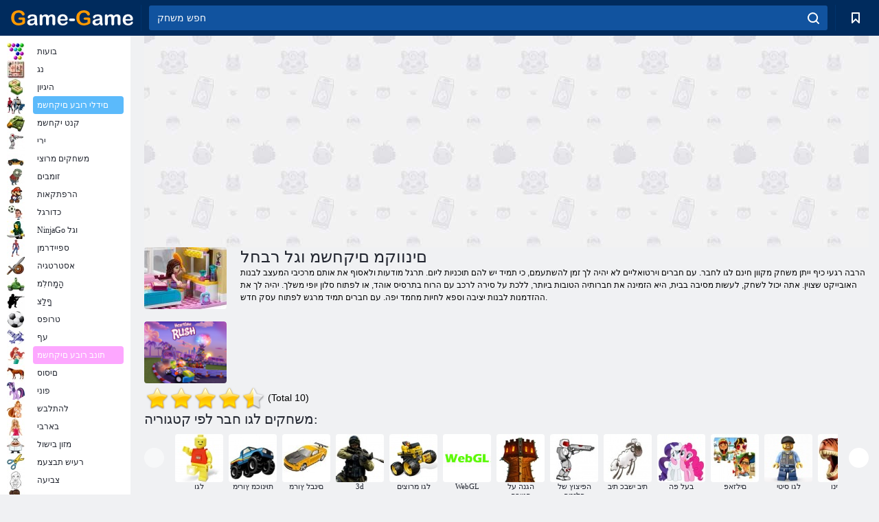

--- FILE ---
content_type: text/html; charset=utf-8
request_url: https://game-game.co.il/tags/885/
body_size: 18146
content:
<!DOCTYPE html>
<html lang="iw">
<head>
    <meta charset="utf-8">
    <meta name="viewport" content="width=device-width, initial-scale=1.0, maximum-scale=5.0, user-scalable=0">
    <title>                                               קחשמ - קחשמב םניחב קחשל - םינווקמ םיקחשמ וגל רבחל </title>
    <meta name="keywords" content="חברים של לגו משחקים, חברים, חברים לגו לגו משחקים, משחקי frends לגו, משחקי בנות frends לגו, משחקים לגו לשחק frends">
    <meta name="description" content="בנות פשוט אוהבים לגו משחק חברים. לאסוף את החברה הטובה ביותר ואת החברות של החברים לגו משחקים להורדה">
    <link rel="SHORTCUT ICON" href="/favicon.ico">
    <link rel="icon" type="image/png" href="/ui/icons/favicon-16x16.png" sizes="16x16">
    <link rel="icon" type="image/png" href="/ui/icons/favicon-32x32.png" sizes="32x32">
    <link rel="icon" type="image/png" href="/ui/icons/android-chrome-192x192.png" sizes="192x192">
    <link rel="apple-touch-icon" href="/ui/icons/apple-touch-icon.png" sizes="180x180">
    <link rel="mask-icon" href="/ui/icons/safari-pinned-tab.svg">
    <link rel="manifest" id="pwa_manifest">


            
            <link rel="stylesheet" href="/ui/css/optimized/gg_category.min.css">
        
            <link rel="preconnect" href="https://pagead2.googlesyndication.com/">
    <link rel="preconnect" href="https://adservice.google.com/">
    <link rel="preconnect" href="https://googleads.g.doubleclick.net/">
    <link rel="preconnect" href="https://www.googletagservices.com/">
    <link rel="preconnect" href="https://tpc.googlesyndication.com/">
    <link rel="preconnect" href="https://www.googleadservices.com/">

    <base href="https://game-game.co.il">
    <link rel="alternate" type="application/rss+xml" title="RSS"
          href="https://game-game.co.il/rss.xml"/>
                <link rel="canonical" href="https://game-game.co.il/tags/885/">
                                        <meta name="robots" content="index,follow"/>
                
                    
    

            <meta property="og:title" content="                                               קחשמ - קחשמב םניחב קחשל - םינווקמ םיקחשמ וגל רבחל "/>
        <meta property="og:description" content="בנות פשוט אוהבים לגו משחק חברים. לאסוף את החברה הטובה ביותר ואת החברות של החברים לגו משחקים להורדה">
                        <meta property="og:image" content="/ui/css/images/casual/img/3eb0ca9cadddcb9bb76531a139dcc593_120x90.jpg"/>
            
                <script async src="https://pagead2.googlesyndication.com/pagead/js/adsbygoogle.js?client=ca-pub-2114578358135779"
     crossorigin="anonymous"></script></head>
<body>

<div id="mobile-header" class="mm-slideout"></div>
<div id="mobile-nav"></div>
<div id="offset-wrapper" class="mm-slideout">
    <div id="header">
        <div class="header__holder">
            <div class="container-fluid">
                <div class="row align-items-center">
                    <div class="d-lg-none mmenu-toggle col flex-flow-0">
                        <button aria-label="hamburger" class="btn btn-link">
							<span class="hamburger-box">
								<span class="hamburger-inner"></span>
							</span>
                        </button>
                    </div>
                    <div class="col flex-flow-0">
                        <div class="logo">
                            <a href="/" class="d-flex align-items-center"
                               title="משחקים חינם באינטרנט">
                                <img src="/ui/img/logo.svg" title="משחקים חינם באינטרנט" alt="משחקים חינם באינטרנט">
                            </a>
                        </div>
                    </div>
                    <div class="col col-border-left col-typeahead">
                        <div class="typeahead__close d-lg-none">
                            <button class="btn btn-link">×</button>
                        </div>
                        <form method="GET" action="/searchgames/">
                            <div class="typeahead__field">
				                <span class="typeahead__query">
				                    <input class="form-control" type="text" name="q" value=""
                                           id="smsearch" placeholder="חפש משחק" aria-labelledby="header"
                                           autocomplete="off">
				                </span>
                                <span class="typeahead__button">
				                    <button class="btn btn-link" aria-label="search" onclick="submit();">
				                    	<span class="icon">
				                    		<svg xmlns="http://www.w3.org/2000/svg" width="16.906" height="17"
                                                 viewBox="0 0 16.906 17">
											    <path d="M757.542,32.233l-3.085-3.1a7.517,7.517,0,1,0-5.981,2.987,7.464,7.464,0,0,0,4.561-1.559l3.085,3.1a1,1,0,0,0,1.42,0A1.014,1.014,0,0,0,757.542,32.233Zm-14.591-7.685a5.524,5.524,0,1,1,5.525,5.552A5.546,5.546,0,0,1,742.951,24.548Z"
                                                      transform="translate(-740.938 -16.969)"/>
											</svg>
				                    	</span>
				                    </button>
				                </span>
                            </div>
                            <div class="list-live"></div>
                        </form>
                    </div>
                    <div class="col flex-flow-0 d-lg-none ml-auto">
                        <button aria-label="search-toggle" class="btn btn-link search-toggle"
                                onclick="$('.header__holder .typeahead__query :text').focus();">
	                    	<span class="icon">
	                    		<svg xmlns="http://www.w3.org/2000/svg" width="16.906" height="17"
                                     viewBox="0 0 16.906 17">
								    <path fill="#fff"
                                          d="M757.542,32.233l-3.085-3.1a7.517,7.517,0,1,0-5.981,2.987,7.464,7.464,0,0,0,4.561-1.559l3.085,3.1a1,1,0,0,0,1.42,0A1.014,1.014,0,0,0,757.542,32.233Zm-14.591-7.685a5.524,5.524,0,1,1,5.525,5.552A5.546,5.546,0,0,1,742.951,24.548Z"
                                          transform="translate(-740.938 -16.969)"></path>
								</svg>
	                    	</span>
                        </button>
                    </div>


                                            <div style="display: none" class="pwa-button btn">⚡ Install as App</div>
                    

                    <div class="col flex-flow-0 col-border-left d-lg-block">
                        <ul class="row nav nav-icons flex-nowrap">
                            <li class="col col-12">
                                <a onclick="openMyGames()"
                                   class="btn btn-outline-primary d-flex align-items-center vplayer-btn-favorites"
                                   href="javascript:void(0)">
			        				<span class="icon">
			        					<svg xmlns="http://www.w3.org/2000/svg"
                                             xmlns:xlink="http://www.w3.org/1999/xlink" width="12" height="16.031"
                                             viewBox="0 0 12 16.031">
										    <path d="M1047,33a1,1,0,0,1-.71-0.293L1042,28.414l-4.29,4.292A1,1,0,0,1,1036,32V18a1,1,0,0,1,1-1h10a1,1,0,0,1,1,1V32a0.993,0.993,0,0,1-.62.924A0.966,0.966,0,0,1,1047,33Zm-5-7a1,1,0,0,1,.71.294l3.29,3.292V19h-8V29.586l3.29-3.292A1,1,0,0,1,1042,26Z"
                                                  transform="translate(-1036 -17)"/>
										</svg>
			        				</span>
                                    <span style="color: white;" class="count_con"></span>
                                </a>
                            </li>
                        </ul>
                    </div>
                    <!-- div class="col flex-flow-0 col-border-left d-none d-lg-block">
                        <ul class="row nav nav-icons flex-nowrap">
                            <li class="col col-4">
                                <a class="btn btn-outline-primary d-flex align-items-center" href="javascript:void(0)">
			        				<span class="icon">
			        					<svg xmlns="https://www.w3.org/2000/svg" xmlns:xlink="http://www.w3.org/1999/xlink" width="16" height="16" viewBox="0 0 16 16">
										    <path d="M826,18a8,8,0,1,0,8,8A8,8,0,0,0,826,18Zm-2.9,13.254a2.987,2.987,0,0,1,5.791,0A5.99,5.99,0,0,1,823.1,31.254ZM826,26a1,1,0,1,1,1-1A1,1,0,0,1,826,26Zm4.532,3.923a5,5,0,0,0-2.7-2.566,3,3,0,1,0-3.67,0,5,5,0,0,0-2.7,2.566A6,6,0,1,1,830.532,29.923Z" transform="translate(-818 -18)"/>
										</svg>
			        				</span>
                                    Войти
                                </a>
                            </li>
                            <li class="col col-4">
                                <a class="btn btn-outline-primary d-flex align-items-center" href="javascript:void(0)">
			        				<span class="icon">
			        					<svg xmlns="https://www.w3.org/2000/svg" xmlns:xlink="http://www.w3.org/1999/xlink" width="16" height="16" viewBox="0 0 16 16">
										    <path d="M947,18H933a1,1,0,0,0-1,1V33a1,1,0,0,0,1,1h14a1,1,0,0,0,1-1V19A1,1,0,0,0,947,18Zm-1,14H934V28h2v1a1,1,0,0,0,1,1h6a1,1,0,0,0,1-1V28h2v4Zm0-6h-3a1,1,0,0,0-1,1v1h-4V27a1,1,0,0,0-1-1h-3V20h12v6Zm-9-2h6a1,1,0,1,0,0-2h-6A1,1,0,1,0,937,24Z" transform="translate(-932 -18)"/>
										</svg>
			        				</span>
                                    История
                                </a>
                            </li>
                            <li class="col col-4">
                                <a class="btn btn-outline-primary d-flex align-items-center" href="javascript:void(0)">
			        				<span class="icon">
			        					<svg xmlns="https://www.w3.org/2000/svg" xmlns:xlink="http://www.w3.org/1999/xlink" width="12" height="16.031" viewBox="0 0 12 16.031">
										    <path d="M1047,33a1,1,0,0,1-.71-0.293L1042,28.414l-4.29,4.292A1,1,0,0,1,1036,32V18a1,1,0,0,1,1-1h10a1,1,0,0,1,1,1V32a0.993,0.993,0,0,1-.62.924A0.966,0.966,0,0,1,1047,33Zm-5-7a1,1,0,0,1,.71.294l3.29,3.292V19h-8V29.586l3.29-3.292A1,1,0,0,1,1042,26Z" transform="translate(-1036 -17)"/>
										</svg>
			        				</span>
                                    Закладки
                                </a>
                            </li>
                        </ul>
                    </div>

                    <div class="col flex-flow-0 col-border-left">
                        <a href="javascript:void(0)" class="link-favorite">
			        		<span class="icon">
				        		<svg xmlns="https://www.w3.org/2000/svg" viewBox="0 0 300 300" width="30" height="30">
									<path d="M165.5,108.2l-9.8,9.8c-1.9,1.9-4.7,2.6-7.2,2.1c-1.5-0.2-3-0.9-4.2-2.1l-9.8-9.8c-6.5-6.5-15.1-9.8-23.7-9.8
										s-17.2,3.3-23.7,9.8C74.2,121,74.4,141.6,87.3,156c13.2,14.7,49.6,45,62.7,55.8c13.1-10.8,49.4-41.1,62.7-55.8
										c13-14.4,13.1-35,0.3-47.8C199.9,95.1,178.6,95.1,165.5,108.2"/>
									<path d="M150,0C67.2,0,0,67.2,0,150s67.2,150,150,150s150-67.2,150-150S232.8,0,150,0 M224.2,166.4
										c-17,18.9-67,59.6-69.2,61.3c-1.5,1.2-3.3,1.8-5.1,1.7c-0.1,0-0.1,0-0.2,0c-1.7,0-3.5-0.6-4.9-1.7c-2.1-1.7-52.2-42.5-69.2-61.3
										C57.1,145.7,57.3,116,76,97.2c19.2-19.2,50.3-19.2,69.5,0l4.4,4.4l4.5-4.4c19.2-19.2,50.3-19.2,69.5,0
										C242.7,116,242.8,145.7,224.2,166.4"/>
								</svg>
							</span>
                        </a>
                    </div>
                    <div class="d-none d-lg-block col flex-flow-0">
                        <a href="javascript:void(0)" class="link-expand">
			        		<span class="icon">
								<svg xmlns="https://www.w3.org/2000/svg" viewBox="0 0 28.4 27.4" width="29" height="28">
									<path d="M28.4,19.1c0-0.9-0.7-1.6-1.5-1.6c-0.8,0-1.5,0.7-1.5,1.6v3.3l-6-6c-0.6-0.6-1.5-0.6-2.1,0
										c-0.6,0.6-0.6,1.5,0,2.1l6,6H20c-0.9,0-1.6,0.7-1.6,1.5c0,0.8,0.7,1.5,1.6,1.5h6.8c0.9,0,1.6-0.7,1.6-1.5c0,0,0,0,0-0.1
										c0,0,0-0.1,0-0.1L28.4,19.1L28.4,19.1z"/>
									<path class="st0" d="M9,16.4l-6,6v-3.3c0-0.9-0.7-1.6-1.5-1.6c-0.8,0-1.5,0.7-1.5,1.6l0,6.7c0,0,0,0.1,0,0.1c0,0,0,0,0,0.1
										c0,0.8,0.7,1.5,1.6,1.5h6.8c0.9,0,1.6-0.7,1.6-1.5c0-0.8-0.7-1.5-1.6-1.5H5.1l6-6c0.6-0.6,0.6-1.5,0-2.1C10.5,15.8,9.6,15.8,9,16.4
										"/>
									<path d="M19.4,11.1l6-6v3.3c0,0.9,0.7,1.6,1.5,1.6c0.8,0,1.5-0.7,1.5-1.6V1.6c0,0,0-0.1,0-0.1c0,0,0,0,0-0.1
										c0-0.8-0.7-1.5-1.6-1.5H20c-0.9,0-1.6,0.7-1.6,1.5C18.4,2.3,19.1,3,20,3h3.2l-6,6c-0.6,0.6-0.6,1.5,0,2.1
										C17.8,11.7,18.8,11.7,19.4,11.1"/>
									<path d="M5.1,3h3.2c0.9,0,1.6-0.7,1.6-1.5C9.9,0.7,9.2,0,8.4,0H1.6C0.7,0,0,0.7,0,1.5c0,0,0,0,0,0.1c0,0,0,0.1,0,0.1
										l0,6.7c0,0.9,0.7,1.6,1.5,1.6C2.3,9.9,3,9.2,3,8.3V5.1l6,6c0.6,0.6,1.5,0.6,2.1,0c0.6-0.6,0.6-1.5,0-2.1L5.1,3z"/>
								</svg>
							</span>
                        </a>
                    </div -->
                </div>
            </div>
        </div>
    </div>
    <section class="vp-dropdown">
        <div onclick="closeMyGames()" class="close"><i class="icon-cancel">
                <svg height="42" width="42">
                    <svg id="close-icon" xmlns="http://www.w3.org/2000/svg" viewBox="0 0 25 32">
                        <path d="M23.179 23.607c0 .446-.179.893-.5 1.214L20.25 27.25c-.321.321-.768.5-1.214.5s-.893-.179-1.214-.5L12.572 22l-5.25 5.25c-.321.321-.768.5-1.214.5s-.893-.179-1.214-.5l-2.429-2.429c-.321-.321-.5-.768-.5-1.214s.179-.893.5-1.214l5.25-5.25-5.25-5.25c-.321-.321-.5-.768-.5-1.214s.179-.893.5-1.214l2.429-2.429c.321-.321.768-.5 1.214-.5s.893.179 1.214.5l5.25 5.25 5.25-5.25c.321-.321.768-.5 1.214-.5s.893.179 1.214.5l2.429 2.429c.321.321.5.768.5 1.214s-.179.893-.5 1.214l-5.25 5.25 5.25 5.25c.321.321.5.768.5 1.214z"></path>
                    </svg>
                </svg>
            </i></div>

        <div class="bookmark-title">
            <svg height="18" width="18">
                <svg id="fav-icon" xmlns="http://www.w3.org/2000/svg" viewBox="0 0 32 32">
                    <path d="M16 29.714a1.11 1.11 0 0 1-.786-.321L4.071 18.643c-.143-.125-4.071-3.714-4.071-8 0-5.232 3.196-8.357 8.536-8.357 3.125 0 6.054 2.464 7.464 3.857 1.411-1.393 4.339-3.857 7.464-3.857 5.339 0 8.536 3.125 8.536 8.357 0 4.286-3.929 7.875-4.089 8.036L16.786 29.393c-.214.214-.5.321-.786.321z"></path>
                </svg>
            </svg>סימניות</div>
        <div class="vp-list vp-fav">
        </div>
    </section>
<div id="main">
    <div class="container-fluid">
        <div class="d-flex flex-nowrap position-relative">


            <div id="content" class="col-content">
                                                    <div class="content__partners d-flex justify-content-around">
                                                        <table width="100%">
<tr>
    <td>
        <div style="text-align: center;">
            <ins class="adsbygoogle ad-pc-only"
                 style="display:inline-block;width:336px;height:280px"
                 data-ad-client="ca-pub-2114578358135779"
                 data-ad-slot="2915545862"></ins>
            <script>
                (adsbygoogle = window.adsbygoogle || []).push({});
            </script>
        </div>
    </td>
    <td>
        <div style="text-align: center;">
            <ins class="adsbygoogle ad-pc-only"
                 style="display:inline-block;width:336px;height:280px"
                 data-ad-client="ca-pub-2114578358135779"
                 data-ad-slot="6239713201"></ins>
            <script>
                (adsbygoogle = window.adsbygoogle || []).push({});
            </script>
        </div>
    </td>
</tr>
</table>                            
                                            </div>
                                <div class="page-content">
                            <section itemscope="" itemtype="https://schema.org/Game">
            <meta itemprop="name" content="םינווקמ םיקחשמ וגל רבחל ">
                                <div class="teaser mt-0" id="teaser-1">
                        <img src="/ui/css/images/casual/img/3eb0ca9cadddcb9bb76531a139dcc593_120x90.jpg" alt='םינווקמ םיקחשמ וגל רבחל ' title='םינווקמ םיקחשמ וגל רבחל '
                             width="120" height="90">
                        <h1 class="header h1">םינווקמ םיקחשמ וגל רבחל </h1>

                        <div class="teaser__body">
                                                            
                                                                            <div class="fs-12 text-darker teaser-description">
                                            <text><p> הרבה רגעי כיף ייתן משחק מקוון חינם לגו לחבר. עם חברים וירטואליים לא יהיה לך זמן להשתעמם, כי תמיד יש להם תוכניות ליום. תרגל מודעות ולאסוף את אותם מרכיבי המעצב לבנות האובייקט שצוין. אתה יכול לשחק, לעשות מסיבה בבית, היא הזמינה את חברותיה הטובות ביותר, ללכת על סירה לרכב עם הרוח בתרסיס אוהד, או לפתוח סלון יופי משלך. יהיה לך את ההזדמנות לבנות יציבה וספא לחיות מחמד יפה. עם חברים תמיד מרגש לפתוח עסק חדש. </p> </text>
                                        </div>
                                                                    
                                                        </div>
                    </div>
                
            

            <div style="margin-top: 10px" class="games-sugestion">

                <div class="items-list row main-game-list">
                                                                                    <div class="col col-4 col-lg-3 item
                item-small
                ">
        <div class="items-list__item">
              <a href="/193069/" title="משחק בל תפילד  באינטרנט">
                <img src="/images/gray.gif"
                     title="משחק בל תפילד  באינטרנט"
                     alt="משחק בל תפילד  באינטרנט"
                                            
                            name="/gamesimg/193069_big.jpg"
                        
                                            >
                <h3 class="items-list__item__description">בל תפילד </h3>
            </a>
        </div>
        </div>
            


                </div>
            </div>

            

            
                            <div style="margin-top:10px">
                        <div class="extravote">
      <span class="extravote-stars" itemprop="aggregateRating" itemscope=""
            itemtype="https://schema.org/AggregateRating">
        <meta itemprop="ratingCount" content="10">
      <span id="rating" class="current-rating" style="width: 90%;"
            itemprop="ratingValue">4.5</span>
         <span class="extravote-star"><a href="javascript:void(null)"
                                         onclick="javascript:vote(1,'tags_884','iw');" title="1"
                                         class="ev-10-stars">1</a></span>
         <span class="extravote-star"><a href="javascript:void(null)"
                                         onclick="javascript:vote(2,'tags_884','iw');" title="2"
                                         class="ev-20-stars">2</a></span>
         <span class="extravote-star"><a href="javascript:void(null)"
                                         onclick="javascript:vote(3,'tags_884','iw');" title="3"
                                         class="ev-30-stars">3</a></span>
         <span class="extravote-star"><a href="javascript:void(null)"
                                         onclick="javascript:vote(4,'tags_884','iw');" title="4"
                                         class="ev-40-stars">4</a></span>
         <span class="extravote-star"><a href="javascript:void(null)"
                                         onclick="javascript:vote(5,'tags_884','iw');" title="5"
                                         class="ev-50-stars">5</a></span>
      </span>
        <span class="extravote-info" id="extravote_x">(Total 10)</span>
    </div>


    <script type="text/javascript">
        vote = function (rating, type, lang) {
            $.ajax({
                method: 'POST',
                url: '/ajax/vote/get_vote/',
                data: {rating: rating, type: type ,lang: lang}
            }).done(function (data) {
                var massage = data === 'error_vote' ? 'You have already voted' : 'Thank you';
                $('#extravote_x').hide().text(massage).animate({opacity: 'toggle'}, 'slow');
                setTimeout(() => $('#extravote_x').hide().text("(Total 10)").animate({opacity: 'toggle'}, 'slow'), 3000);
            })
        }
    </script>

    <style type="text/css">
        .extravote{margin:-7px 0 1px 2px}.extravote-stars, .extravote-info{margin:0;padding:0;position:relative;vertical-align:middle} .voted .extravote-info.ihide, .extravote-stars{display:inline-block}.extravote-stars, .extravote-star a, .extravote-info, .extravote-stars .current-rating{height:35px;line-height:36px}.extravote-stars{font-size:1em;overflow:hidden;width:174px}.extravote-star{background-image:none;background-position:0;display:inline;margin:0;padding:0}.extravote-stars, .extravote-star a:hover, .extravote-stars .current-rating{background-color:transparent;background-image:url([data-uri]);background-repeat:repeat-x}.extravote-star a:hover, .extravote-stars .current-rating{background-position:left -1000px}.extravote-star a, .extravote-stars .current-rating{border:medium none;cursor:pointer;left:0;outline:none;overflow:hidden;position:absolute;text-indent:-1000em;top:0}.extravote-star a:hover{background-position:left bottom}.extravote-star a:focus, .extravote-star a:active{background:none}.extravote-stars .current-rating{background-position:left center;z-index:1}.extravote-star a.ev-5-stars{width:10%;z-index:12}.extravote-star a.ev-10-stars{width:20%;z-index:11}.extravote-star a.ev-15-stars{width:30%;z-index:10}.extravote-star a.ev-20-stars{width:40%;z-index:9}.extravote-star a.ev-25-stars{width:50%;z-index:8}.extravote-star a.ev-30-stars{width:60%;z-index:7}.extravote-star a.ev-35-stars{width:70%;z-index:6}.extravote-star a.ev-40-stars{width:80%;z-index:5}.extravote-star a.ev-45-stars{width:90%;z-index:4}.extravote-star a.ev-50-stars

        {width:100%;z-index:3}
    </style>




                </div>
            
                <h2 class="header h3 m-b-14">משחקים לגו חבר לפי קטגוריה:</h2>
    <div style="height: 140px" class="games-sugestion carousel-offset">
        <div class="owl-carousel">
                            <div class="item">
                    <a href="/tags/878/"
                       title="ןווקמ וגל םיקחשמ ">
                        <img style="height: 70px;width: 70px" src="/ui/css/images/tags/878.jpg"
                             alt="ןווקמ וגל םיקחשמ ">
                        <h3 class="fs-11 d-block">לגו</h3>
                    </a>
                </div>
                            <div class="item">
                    <a href="/tags/562/"
                       title="תוינוכמ יצורמ םיקחשמ ">
                        <img style="height: 70px;width: 70px" src="/ui/css/images/tags/562.jpg"
                             alt="תוינוכמ יצורמ םיקחשמ ">
                        <h3 class="fs-11 d-block">תוינוכמ ץורימ </h3>
                    </a>
                </div>
                            <div class="item">
                    <a href="/tags/607/"
                       title="םינבל ץורימ יקחשמ ">
                        <img style="height: 70px;width: 70px" src="/ui/css/images/tags/607.jpg"
                             alt="םינבל ץורימ יקחשמ ">
                        <h3 class="fs-11 d-block">םינבל ץורמ </h3>
                    </a>
                </div>
                            <div class="item">
                    <a href="/tags/671/"
                       title="םניחב ןווקמ קחשמ - 3D יקחשמ ">
                        <img style="height: 70px;width: 70px" src="/ui/css/images/tags/671.jpg"
                             alt="םניחב ןווקמ קחשמ - 3D יקחשמ ">
                        <h3 class="fs-11 d-block">3d</h3>
                    </a>
                </div>
                            <div class="item">
                    <a href="/tags/901/"
                       title="םינווקמ םיקחשמ וגל ץורמ ">
                        <img style="height: 70px;width: 70px" src="/ui/css/images/tags/901.jpg"
                             alt="םינווקמ םיקחשמ וגל ץורמ ">
                        <h3 class="fs-11 d-block">לגו מרוצים</h3>
                    </a>
                </div>
                            <div class="item">
                    <a href="/tags/1486/"
                       title="WebGL םינווקמ םיקחשמ ">
                        <img style="height: 70px;width: 70px" src="/ui/css/images/tags/1486.jpg"
                             alt="WebGL םינווקמ םיקחשמ ">
                        <h3 class="fs-11 d-block">WebGL </h3>
                    </a>
                </div>
                            <div class="item">
                    <a href="/tags/523/"
                       title="הריטה םיקחשמ הנגה ">
                        <img style="height: 70px;width: 70px" src="/ui/css/images/tags/523.jpg"
                             alt="הריטה םיקחשמ הנגה ">
                        <h3 class="fs-11 d-block">הגנה על הטירה</h3>
                    </a>
                </div>
                            <div class="item">
                    <a href="/tags/859/"
                       title="המזלפ יקחשמ לש ץוציפה ">
                        <img style="height: 70px;width: 70px" src="/ui/css/images/tags/859.jpg"
                             alt="המזלפ יקחשמ לש ץוציפה ">
                        <h3 class="fs-11 d-block">הפיצוץ של פלזמה</h3>
                    </a>
                </div>
                            <div class="item">
                    <a href="/tags/872/"
                       title="תיב ישבכ ישאר םיקחשמ ">
                        <img style="height: 70px;width: 70px" src="/ui/css/images/tags/872.jpg"
                             alt="תיב ישבכ ישאר םיקחשמ ">
                        <h3 class="fs-11 d-block">תיב ישבכ תיב </h3>
                    </a>
                </div>
                            <div class="item">
                    <a href="/tags/470/"
                       title=".ןורכיז יקחשמ חומה רובע םיקחשמ ">
                        <img style="height: 70px;width: 70px" src="/ui/css/images/tags/470.jpg"
                             alt=".ןורכיז יקחשמ חומה רובע םיקחשמ ">
                        <h3 class="fs-11 d-block">בעל פה</h3>
                    </a>
                </div>
                            <div class="item">
                    <a href="/tags/494/"
                       title="םינווקמ םיקחשמ םילזאפ ">
                        <img style="height: 70px;width: 70px" src="/ui/css/images/tags/494.jpg"
                             alt="םינווקמ םיקחשמ םילזאפ ">
                        <h3 class="fs-11 d-block">םילזאפ </h3>
                    </a>
                </div>
                            <div class="item">
                    <a href="/tags/882/"
                       title="םינווקמ םיקחשמ יטיס וגל ">
                        <img style="height: 70px;width: 70px" src="/ui/css/images/tags/882.jpg"
                             alt="םינווקמ םיקחשמ יטיס וגל ">
                        <h3 class="fs-11 d-block">לגו סיטי</h3>
                    </a>
                </div>
                            <div class="item">
                    <a href="/tags/886/"
                       title="םינווקמ םיקחשמ וגל וניד ">
                        <img style="height: 70px;width: 70px" src="/ui/css/images/tags/886.jpg"
                             alt="םינווקמ םיקחשמ וגל וניד ">
                        <h3 class="fs-11 d-block">לגו דינו</h3>
                    </a>
                </div>
                            <div class="item">
                    <a href="/tags/581/"
                       title="תורענל םיסוס יקחשמ ">
                        <img style="height: 70px;width: 70px" src="/ui/css/images/tags/581.jpg"
                             alt="תורענל םיסוס יקחשמ ">
                        <h3 class="fs-11 d-block">סּוס </h3>
                    </a>
                </div>
                            <div class="item">
                    <a href="/tags/680/"
                       title=".ינופ יקחשמ םינופ תונב רובע םיקחשמ ">
                        <img style="height: 70px;width: 70px" src="/ui/css/images/tags/680.jpg"
                             alt=".ינופ יקחשמ םינופ תונב רובע םיקחשמ ">
                        <h3 class="fs-11 d-block">סוס קטן</h3>
                    </a>
                </div>
                    </div>
    </div>

            

            

                            <div class="row text-center" style="margin-bottom:20px; margin-top:20px;">
                    <!--googleoff: all-->
<div id="iprblock-93"></div>
<script charset="UTF-8" defer="defer" src="https://ad.iplayer.org:4444/?block_id=93"></script>
<!--googleon: all-->
    <style>
      #iprblock-93{
        width:auto!important;
        height: 120px!important;
        overflow:hidden;
        //padding-left:15px;
      }
      #iprblock-93 ._ban{
        float: left;
        margin-left:15px;
        background: none;
        padding: 0px!important;
        width: 240px!important;
        height: 120px!important;
        position: relative;
        overflow: hidden;
        -webkit-border-radius: 3px;
        -moz-border-radius: 3px;
        border-radius: 3px;
        -moz-background-clip: padding-box;
        -webkit-background-clip: padding-box;
        background-clip: padding-box;
        border: 1px solid black;
      }
      #iprblock-93 ._ban:hover {
        text-decoration: none;
      }
      #iprblock-93 ._ban:hover a div{
        display: block;
      }
      #iprblock-93 ._ban a{
        position: relative;
        overflow: hidden;
        width: 247px;
        height: 120px;
        -webkit-border-radius: 3px;
        -moz-border-radius: 3px;
        border-radius: 3px;
        -moz-background-clip: padding-box;
        -webkit-background-clip: padding-box;
        background-clip: padding-box;
      }
      #iprblock-93 ._ban a span img{
        width: 240px!important;
        height: 120px!important;
      }
      #iprblock-93 ._ban a div{
        font-family: Arial, Helvetica, sans-serif;
        text-align: center;
        position: absolute;
        font-size: 1.2rem;
        //left: 0;
        bottom: 0;
        width: 247px;
        padding: 9px 3px!important;
        background: rgba(0, 0, 0, 0.6);
        -webkit-transition: bottom ease 0.2s;
        -moz-transition: bottom ease 0.2s;
        -ms-transition: bottom ease 0.2s;
        -o-transition: bottom ease 0.2s;
        color: #FFF;
        text-shadow: 0.5px 0.9px 1px rgba(0, 0, 0, 0.75);
        z-index: 2;
        -webkit-border-radius: 0 0 3px 3px;
        -moz-border-radius: 0 0 3px 3px;
        border-radius: 0 0 3px 3px;
        -moz-background-clip: padding-box;
        -webkit-background-clip: padding-box;
        background-clip: padding-box;
        font-weight: 500;
        display:none;
      }
    </style>                </div>
            

                            <div class="games-sugestion">
                    <a href="tags/885/new/" title="אחרון םינווקמ םיקחשמ וגל רבחל ">
                        <h2 class="header h3">
                            אחרון םינווקמ םיקחשמ וגל רבחל                         </h2>
                    </a>
                    <div class="items-list row">
                        
                    <div class="col col-4 col-lg-3 item item-small">
                <div class="items-list__item">
                    <a href="/193069/" title="משחק בל תפילד  באינטרנט">
                         <img src="/images/gray.gif"
                              title="משחק בל תפילד  באינטרנט"
                              alt="משחק בל תפילד  באינטרנט"
                              name="/gamesimg/193069.jpg"
                            >
                            <h3 class="items-list__item__description">בל תפילד </h3>
                    </a>
                </div>
            </div>
            
                    </div>
                                    </div>

            
                            <div style="margin-top: 20px; margin-bottom: 20px">
                                            
                            <style>
#ad_bottom { 
  width: 100%;
  min-width: 750px;
  height:300px;
  max-height: 360px;


  @media(min-width: 1200px) {
    min-width: 930px;
    min-height:180px;
    max-width: 970px;
    height:initial;
  }
}

</style>
<!-- GG adapt podval desct -->
<ins id="ad_bottom" class="adsbygoogle"
     style="display:block"
     data-ad-client="ca-pub-2114578358135779"
     data-ad-slot="7767678411"></ins>
<script>
     (adsbygoogle = window.adsbygoogle || []).push({});
</script>                        
                                        </div>
                    </section>
    

                                            <text class="game-description sidebar_foot clearfix">
                            <!--div class="h1"><h2 class="header"
                                                style="font-size: 22px;">בנות פשוט אוהבים לגו משחק חברים</h2>
                            </div-->
                            <text class="item-text fs-12">
                                <span itemscope class="breadcrumb__holder" itemtype="https://schema.org/BreadcrumbList">
        <nav class="breadcrumb">
            <span class="breadcrumb-item" itemprop="itemListElement" itemscope
                  itemtype="https://schema.org/ListItem">
                <a title="משחקים ברשת" itemprop="item" href="/">
                    <span itemprop="name">משחקים ברשת</span></a>
                <meta itemprop="position" content="1"/>
            </span>
                            <span class="breadcrumb-item" itemprop="itemListElement" itemscope
                    itemtype="https://schema.org/ListItem">
                    <a title="כל" itemprop="item"
                       href="/tags/">
                        <span itemprop="name">כל</span></a>
                    <meta itemprop="position" content="2"/>
                </span>
                                                    <span class="breadcrumb-item" itemprop="itemListElement" itemscope
                      itemtype="https://schema.org/ListItem">
                    <a title="םינווקמ םיקחשמ וגל רבחל " itemprop="item"
                       href="/tags/885/">
                        <span itemprop="name">םינווקמ םיקחשמ וגל רבחל </span></a>
                    <meta itemprop="position" content="3"/>
                </span>
                    </nav>
</span>

                                                                                                        <h3 style="text-align: center;"> חברי משחקים לגו לנערות </h3>
<p> <img style="margin: 10px; float: left;" alt="םינווקמ םיקחשמ וגל רבחל " src="/images/gray.gif" name="/images/tags/images-tag/.thumbs/6764cb3c7e1131d769c05efad65a5f18_500_0_0.jpg"   width="250" height="141" /> משחק חברים לגו בבקשה נשים צעירות שכבר מגלים עניין באופנה, סגנון ומנסים למצוא לעצמם את הדרך שבה הם יהיו נוחים במיוחד. איזה תענוג לפתוח את הארון, שבו תלבושות היפות ביותר, בהירות ואופנתיות. בגלל גיוון זה תמיד יכול לבחור משהו מיוחד כדי להדגיש את הגוף הגמיש, צבע עיניים, גוון שיער. אבל זה נראה הנשים חסרי ניסיון רק של אופנה שבחירה קלה יותר דברים עודפים, אבל במציאות אישה אמיתית עדיין לומר ששם אותה שום דבר. כגון גחמה &ndash; תופעה נפוצה, אך אנו, בכל זאת, מנסים לנהל את התוכן של הארון ולמצוא את יופיו של לבוש. הולכים למסיבה, ייסוריה המומים מה זה זמן לשים את זה להרשים את החברות ולהפוך את הבנים כדי למשוך תשומת לב לעצמם. כיזום על ידי ההרכב שלה יש כמה דברים, ואתה צריך למצוא אותם בין השאר. רק למצוא את התאריכים הנכונים, אתה יכול להשלים את הרמה ולהתחיל משימה חדשה כדי ליצור תמונה. <br /> <br /> <img style="margin: 10px; float: right;" alt="םינווקמ םיקחשמ וגל רבחל " src="/images/gray.gif" name="/images/tags/images-tag/0ca4ed16bfb122e6f6dbdcef25fbe61d.jpg"   width="200" height="200" /> בואו ייאמר שהבנות בררניות בבחירת בגדים, אבל אף אחד לא יטען שמדובר בכשרון אמיתי &ndash; כדי להיות מסוגל להתלבש. וכדי להפגין את היכולות שלהם בגלגול הנשמות של נשים, אתה יכול ללכת לשחק במשחקים לגו חברים, שבו יהיה לך סלון יופי משלך. זה המקום שבי יש להסתובב ולהיכנע לתשוקה המולדת ליצור תסרוקת אלגנטית, גורם איפור מסוגנן ובחירת תלבושות אלגנטיות. המבקרים של הסלון שלך לבוא, וכל אחד רוצה לשנות, לשנות את התמונה או פשוט לתקן את תספורת. ללמוד השבחים הלקוח, רצונותיהם ומנסים לשרת במהירות וביעילות. אם אתה מצליח, הסלון שלך בקרוב להשיג התהילה של מוסדות יצירתי, כל הנשים של העיר אתה רוצה להירשם, ולא יהיה לך הרבה עבודה. </p>
<h3 style="text-align: center;"> האם אתה רוצה להיות סוס משלך? </h3>
<p> <img style="margin: 10px; float: left;" alt="םינווקמ םיקחשמ וגל רבחל " src="/images/gray.gif" name="/images/tags/images-tag/3181b30c6922b6a0a968b067f316ae58.jpg"   width="200" height="143" /> אבל הפנטסיה הבנות אינן מוגבלות לבגדים ואיפור. כגברת אמיתית, הם לפעמים לשגות בחלומות של האורוות שלו, כסמל לאצולה האמיתית. לעמוד בסוסים חינניים דוכנים וחביבות נופפה בראשו למראך מרחוק. החלום הזה הוא בר השגה, אתה פשוט להתחיל את התהליך של חברי משחק לגו. עכשיו יש לך סוס משלך, שבה תוכל לשחק בתחרויות במסלול המרוצה. אבל קודם אתה צריך להכין אותו לפעולה אחראית ולהכין דוכן ולהאכיל את הגזר טעים, מתוק. במהלך הסעודה, לוודא שהיא לא אוכלת קרפדה מגעילות, מגעיל, רעילה. יצירת ביצות אלה הן מאוד אוהב מסתתרים בירקות ויש סכנה שהסוס שלך לא ישים לב ולבלוע אחד בטעות. <br /> <br /> הבא, להמשיך למצב של תחרות ולהתכונן למירוצים במהירות גבוהה. מירוץ יהיה מתוח, כיריבים מנסים לעקוף אותך ולזכות במדליית זהב. על המסך הקטן, על המגרש, אתה תמיד יכול לראות את הביצועים שלהם, אבל יותר חשוב, לקפוץ מעל כל המכשולים על ההליכון ולאחר מכן נקודות משחק ואהדת הקהל ייקח אותך במקום הראשון. כאשר הנצחון הוא בכיס שלך, ללכת לחבר חנות המשחקים לגו הווירטואלי קניות עבור הסוסים שלהם. כאן תוכל למצוא אוכף חדש נחמד וצעצועי רסן, מעניינים, אבל גם יש לך הזדמנות לשנות את הצבע של סוס, הצורה של הזנב והרעמה. היצירתיים ביותר גם, המשחק הזה עבור בנות דפים צביעה חבר לגו, שבו נסיכה בשורה לצד זה מחכה לגילויים היצירתי שלך. יש עיפרון, גיר ודלי של צבע. בחירת הצבעים הנכונים, לקחת לעבודה שלהם היא אחד הכלים. <br /> <br />, </p>                                                             </text>
                        </text>
                                        <!--F3:include href="blocks/top_tags.tpl"/-->

                </div>
            </div>
            <div class="col-sidebar" id="sidebar">
                        
        <div class="categories">
            <ul>
                                    <li>
                        <a class="c-42 "
                           href="/balls/"
                           title="העוב יקחשמ ">
                            <span class="image"></span>
                            <h2 class="text">בועות</h2>
                        </a>
                    </li>
                                    <li>
                        <a class="c-66 "
                           href="/tags/486/"
                           title="גנו םיקחשמ ">
                            <span class="image"></span>
                            <h2 class="text">נג</h2>
                        </a>
                    </li>
                                    <li>
                        <a class="c-40 "
                           href="/logic/"
                           title="משחקי היגיון ">
                            <span class="image"></span>
                            <h2 class="text">היגיון</h2>
                        </a>
                    </li>
                                    <li>
                        <a class="c-3 c-forboys"
                           href="/forboys/"
                           title="םידלי רובע םיקחשמ ">
                            <span class="image"></span>
                            <h2 class="text">םידלי רובע םיקחשמ </h2>
                        </a>
                    </li>
                                    <li>
                        <a class="c-7 "
                           href="/tags/525/"
                           title="טנקים באינטרנט ">
                            <span class="image"></span>
                            <h2 class="text">קנט יקחשמ </h2>
                        </a>
                    </li>
                                    <li>
                        <a class="c-8 "
                           href="/shoot/"
                           title="תוירי יקחשמ ">
                            <span class="image"></span>
                            <h2 class="text">ירי </h2>
                        </a>
                    </li>
                                    <li>
                        <a class="c-9 "
                           href="/racing/"
                           title="ץורימ יקחשמ ">
                            <span class="image"></span>
                            <h2 class="text">משחקים מרוצי</h2>
                        </a>
                    </li>
                                    <li>
                        <a class="c-10 "
                           href="/tags/395/"
                           title="יבמוז יקחשמ ">
                            <span class="image"></span>
                            <h2 class="text">זומבים </h2>
                        </a>
                    </li>
                                    <li>
                        <a class="c-11 "
                           href="/brodilki/"
                           title="משחקי הרפתקאות ">
                            <span class="image"></span>
                            <h2 class="text">הרפתקאות </h2>
                        </a>
                    </li>
                                    <li>
                        <a class="c-44 "
                           href="/tags/388/"
                           title="לגרודכ יקחשמ ">
                            <span class="image"></span>
                            <h2 class="text">כדורגל </h2>
                        </a>
                    </li>
                                    <li>
                        <a class="c-12 "
                           href="/tags/879/"
                           title="NinjaGo וגל יקחשמ ">
                            <span class="image"></span>
                            <h2 class="text">NinjaGo וגל </h2>
                        </a>
                    </li>
                                    <li>
                        <a class="c-36 "
                           href="/tags/561/"
                           title="ןמרדייפס יקחשמ ">
                            <span class="image"></span>
                            <h2 class="text">ספיידרמן </h2>
                        </a>
                    </li>
                                    <li>
                        <a class="c-14 "
                           href="/strategy/"
                           title="היגטרטסא יקחשמ ">
                            <span class="image"></span>
                            <h2 class="text">אסטרטגיה </h2>
                        </a>
                    </li>
                                    <li>
                        <a class="c-15 "
                           href="/tags/530/"
                           title="המחלמ יקחשמ ">
                            <span class="image"></span>
                            <h2 class="text">הָמָחלִמ </h2>
                        </a>
                    </li>
                                    <li>
                        <a class="c-55 "
                           href="/tags/531/"
                           title="ףלצ יקחשמ ">
                            <span class="image"></span>
                            <h2 class="text">ףָלַצ </h2>
                        </a>
                    </li>
                                    <li>
                        <a class="c-16 "
                           href="/sport/"
                           title="טרופס יקחשמ ">
                            <span class="image"></span>
                            <h2 class="text">טרופס </h2>
                        </a>
                    </li>
                                    <li>
                        <a class="c-17 "
                           href="/tags/495/"
                           title="הסיט יקחשמ ">
                            <span class="image"></span>
                            <h2 class="text">עף</h2>
                        </a>
                    </li>
                                    <li>
                        <a class="c-4 c-forgirls"
                           href="/forgirls/"
                           title="תונב רובע םיקחשמ ">
                            <span class="image"></span>
                            <h2 class="text">תונב רובע םיקחשמ </h2>
                        </a>
                    </li>
                                    <li>
                        <a class="c-18 "
                           href="/tags/831/"
                           title="םיסוס יקחשמ ">
                            <span class="image"></span>
                            <h2 class="text">םיסוס </h2>
                        </a>
                    </li>
                                    <li>
                        <a class="c-19 "
                           href="/tags/680/"
                           title="ינופ יקחשמ ">
                            <span class="image"></span>
                            <h2 class="text">פוני </h2>
                        </a>
                    </li>
                                    <li>
                        <a class="c-20 "
                           href="/tags/389/"
                           title="םיקחשמ שבלתהל ">
                            <span class="image"></span>
                            <h2 class="text">להתלבש </h2>
                        </a>
                    </li>
                                    <li>
                        <a class="c-21 "
                           href="/tags/464/"
                           title="יברב םיקחשמ ">
                            <span class="image"></span>
                            <h2 class="text">בארבי </h2>
                        </a>
                    </li>
                                    <li>
                        <a class="c-24 "
                           href="/tags/565/"
                           title="םיקחשמ לושיב ">
                            <span class="image"></span>
                            <h2 class="text">מזון בישול </h2>
                        </a>
                    </li>
                                    <li>
                        <a class="c-26 "
                           href="/tags/971/"
                           title="משחקי מספרה ">
                            <span class="image"></span>
                            <h2 class="text">רעיש תבצעמ </h2>
                        </a>
                    </li>
                                    <li>
                        <a class="c-33 "
                           href="/tags/394/"
                           title="העיבצ יקחשמ ">
                            <span class="image"></span>
                            <h2 class="text">צביעה </h2>
                        </a>
                    </li>
                                    <li>
                        <a class="c-25 "
                           href="/tags/425/"
                           title="םיקחשמ רופיא ">
                            <span class="image"></span>
                            <h2 class="text">םילשהל </h2>
                        </a>
                    </li>
                                    <li>
                        <a class="c-22539 "
                           href="/tags/1014/"
                           title="םיאופק םיקחשמ ">
                            <span class="image"></span>
                            <h2 class="text">אּופָק </h2>
                        </a>
                    </li>
                                    <li>
                        <a class="c-22540 "
                           href="/tags/541/"
                           title="םיינועבצ םיקולב יקחשמ ">
                            <span class="image"></span>
                            <h2 class="text">םיינועבצ םיקולב </h2>
                        </a>
                    </li>
                                    <li>
                        <a class="c-22 "
                           href="/tags/678/"
                           title="םירואזוניד יקחשמ ">
                            <span class="image"></span>
                            <h2 class="text">םירואזוניד </h2>
                        </a>
                    </li>
                                    <li>
                        <a class="c-41 "
                           href="/tags/538/"
                           title="תואקתפרה יקחשמ ">
                            <span class="image"></span>
                            <h2 class="text">הרפתקאות </h2>
                        </a>
                    </li>
                                    <li>
                        <a class="c-5 c-forold"
                           href="/fortwo/"
                           title="םינווקמ םינקחש ינש רובע םיקחשמ ">
                            <span class="image"></span>
                            <h2 class="text">יתש רובע םיקחשמ </h2>
                        </a>
                    </li>
                                    <li>
                        <a class="c-38 "
                           href="/tags/544/"
                           title="םימו שא דלי הרענל םיקחשמ ">
                            <span class="image"></span>
                            <h2 class="text">ילד אש ומים</h2>
                        </a>
                    </li>
                                    <li>
                        <a class="c-62 "
                           href="/tags/918/"
                           title="Minecraft יקחשמ ">
                            <span class="image"></span>
                            <h2 class="text">Minecraft</h2>
                        </a>
                    </li>
                                    <li>
                        <a class="c-22538 "
                           href="/tags/baby-hazel/"
                           title="םיקחשמ זול יבייב ">
                            <span class="image"></span>
                            <h2 class="text">זול קונית </h2>
                        </a>
                    </li>
                                    <li>
                        <a class="c-22541 "
                           href="/cartoons/"
                           title="תורוטקירק יקחשמ ">
                            <span class="image"></span>
                            <h2 class="text">תורוטקירק יקחשמ </h2>
                        </a>
                    </li>
                                    <li>
                        <a class="c-34 "
                           href="/tags/965/"
                           title="משחקים חינוכיים ">
                            <span class="image"></span>
                            <h2 class="text">חינוכי </h2>
                        </a>
                    </li>
                                    <li>
                        <a class="c-35 "
                           href="/tags/559/"
                           title="גופסבוב יקחשמ ">
                            <span class="image"></span>
                            <h2 class="text">בובספוג</h2>
                        </a>
                    </li>
                                    <li>
                        <a class="c-56 "
                           href="/tags/619/"
                           title="Farm יקחשמ ">
                            <span class="image"></span>
                            <h2 class="text">החווה </h2>
                        </a>
                    </li>
                                    <li>
                        <a class="c-53 "
                           href="/tags/611/"
                           title="םיקירטובור יקחשמ ">
                            <span class="image"></span>
                            <h2 class="text">רובוטריקים </h2>
                        </a>
                    </li>
                                    <li>
                        <a class="c-52 "
                           href="/tags/622/"
                           title="תוינוכמ יקחשמ ">
                            <span class="image"></span>
                            <h2 class="text">מכוניות</h2>
                        </a>
                    </li>
                                    <li>
                        <a class="c-51 "
                           href="/tags/556/"
                           title="םיקחשמ 10 ןב ">
                            <span class="image"></span>
                            <h2 class="text">בן 10 </h2>
                        </a>
                    </li>
                                    <li>
                        <a class="c-47 "
                           href="/tags/547/"
                           title="החירב יקחשמ ">
                            <span class="image"></span>
                            <h2 class="text">החירב רדח </h2>
                        </a>
                    </li>
                                    <li>
                        <a class="c-1 c-forchildren"
                           href="/forchildren/"
                           title="םידליל םיקחשמ ">
                            <span class="image"></span>
                            <h2 class="text">םידליל םיקחשמ </h2>
                        </a>
                    </li>
                                    <li>
                        <a class="c-48 "
                           href="/tags/515/"
                           title="םיקחשמ וירמ ">
                            <span class="image"></span>
                            <h2 class="text">מריו </h2>
                        </a>
                    </li>
                                    <li>
                        <a class="c-57 "
                           href="/tags/810/"
                           title="ןוזליחה בוב יקחשמ ">
                            <span class="image"></span>
                            <h2 class="text">החילזון בוב </h2>
                        </a>
                    </li>
                                    <li>
                        <a class="c-50 "
                           href="/tags/563/"
                           title="קינוס יקחשמ ">
                            <span class="image"></span>
                            <h2 class="text">קינוס יקחשמ </h2>
                        </a>
                    </li>
                                    <li>
                        <a class="c-46 "
                           href="/tags/512/"
                           title="יקס יקחשמ ">
                            <span class="image"></span>
                            <h2 class="text">יִקס </h2>
                        </a>
                    </li>
                                    <li>
                        <a class="c-39 "
                           href="/quest/"
                           title="Quest יקחשמ ">
                            <span class="image"></span>
                            <h2 class="text">משימות </h2>
                        </a>
                    </li>
                                    <li>
                        <a class="c-37 c-gray"
                           href="/other/"
                           title="שאלפ יקחשמ ">
                            <span class="image"></span>
                            <h2 class="text">משחקי פלאש </h2>
                        </a>
                    </li>
                                    <li>
                        <a class="c-23 "
                           href="/tags/422/"
                           title="םיקחשמ 3 תמאתה ">
                            <span class="image"></span>
                            <h2 class="text">םיקחשמ 3 תמאתה </h2>
                        </a>
                    </li>
                                    <li>
                        <a class="c-54 "
                           href="/tags/494/"
                           title="םינווקמ םיקחשמ םילזאפ ">
                            <span class="image"></span>
                            <h2 class="text">חידות </h2>
                        </a>
                    </li>
                                    <li>
                        <a class="c-61 "
                           href="/tags/527/"
                           title="וקודוס יקחשמ ">
                            <span class="image"></span>
                            <h2 class="text">וקודוס </h2>
                        </a>
                    </li>
                                    <li>
                        <a class="c-45 "
                           href="/tags/560/"
                           title="המוז יקחשמ ">
                            <span class="image"></span>
                            <h2 class="text">המוז </h2>
                        </a>
                    </li>
                                    <li>
                        <a class="c-49 "
                           href="/tags/551/"
                           title="סירטט יקחשמ ">
                            <span class="image"></span>
                            <h2 class="text">סירטט </h2>
                        </a>
                    </li>
                                    <li>
                        <a class="c-60 "
                           href="/tags/508/"
                           title="דראיליב יקחשמ ">
                            <span class="image"></span>
                            <h2 class="text">דראיליב </h2>
                        </a>
                    </li>
                                    <li>
                        <a class="c-43 "
                           href="/tags/671/"
                           title="3D יקחשמ ">
                            <span class="image"></span>
                            <h2 class="text">3D יקחשמ </h2>
                        </a>
                    </li>
                                    <li>
                        <a class="c-32 "
                           href="/tags/1336/"
                           title="IO יקחשמ ">
                            <span class="image"></span>
                            <h2 class="text">IO יקחשמ </h2>
                        </a>
                    </li>
                                    <li>
                        <a class="c-22546 "
                           href="/tags/397/"
                           title="םיפלק יקחשמ ">
                            <span class="image"></span>
                            <h2 class="text">םיפלק יקחשמ </h2>
                        </a>
                    </li>
                                    <li>
                        <a class="c-13 "
                           href="/tags/398/"
                           title="רטילוס יקחשמ ">
                            <span class="image"></span>
                            <h2 class="text">רטילוס </h2>
                        </a>
                    </li>
                                    <li>
                        <a class="c-63 "
                           href="/tags/520/"
                           title="טמחש יקחשמ ">
                            <span class="image"></span>
                            <h2 class="text">טָמְחַׁש </h2>
                        </a>
                    </li>
                                    <li>
                        <a class="c-58 "
                           href="/tags/414/"
                           title="גייד יקחשמ ">
                            <span class="image"></span>
                            <h2 class="text">דייג </h2>
                        </a>
                    </li>
                                    <li>
                        <a class="c-64 "
                           href="/mmorpg/"
                           title="משחקים מקוונים">
                            <span class="image"></span>
                            <h2 class="text">משחקים מקוונים</h2>
                        </a>
                    </li>
                            </ul>
        </div>
    

    <div style="width:160px; margin:7px auto;">
            </div>


<div class="games">
    

    <style>

        #iprblock-53 {
            width: 178px !important;
            height: 500px !important;
        }

        #iprblock-53 ._ban {
            float: none;
            margin: 0 0 10px;
            background: none;
            padding: 0px !important;
            width: 178px !important;
            height: 89px !important;
            position: relative;
            overflow: hidden;
            -webkit-border-radius: 3px;
            -moz-border-radius: 3px;
            border-radius: 3px;
            -moz-background-clip: padding-box;
            -webkit-background-clip: padding-box;
            background-clip: padding-box;
            border: 0px !important;
        }

        #iprblock-53 ._ban:hover {
            text-decoration: none;
        }

        #iprblock-53 ._ban:hover a div {
            display: block;
        }

        #iprblock-53 ._ban a {
            position: relative;
            overflow: hidden;
            width: 125px;
            height: 93px;
            -webkit-border-radius: 3px;
            -moz-border-radius: 3px;
            border-radius: 3px;
            -moz-background-clip: padding-box;
            -webkit-background-clip: padding-box;
            background-clip: padding-box;
        }

        #iprblock-53 ._ban a span img {
            width: 178px !important;
            height: 89px !important;
        }

        #iprblock-53 ._ban a div {
            font-family: Arial, Helvetica, sans-serif;
            text-align: center;
            position: absolute;
            font-size: 1.2rem;
            bottom: 0;
            width: 178px;
            padding: 9px 3px !important;
            background: rgba(0, 0, 0, 0.6);
            -webkit-transition: bottom ease 0.2s;
            -moz-transition: bottom ease 0.2s;
            -ms-transition: bottom ease 0.2s;
            -o-transition: bottom ease 0.2s;
            color: #FFF;
            text-shadow: 0.5px 0.9px 1px rgba(0, 0, 0, 0.75);
            z-index: 2;
            -webkit-border-radius: 0 0 3px 3px;
            -moz-border-radius: 0 0 3px 3px;
            border-radius: 0 0 3px 3px;
            -moz-background-clip: padding-box;
            -webkit-background-clip: padding-box;
            background-clip: padding-box;
            font-weight: 500;
            display: none;
        }

    </style>

    <!--<div class="div_rek">

    </div>
    <div class="div_rek" id="left-banner-google">
         _efile('ads/!sidebar_bottom.txt')
    </div>-->
</div>


            </div>
        </div>
    </div>
</div>
<div id="smokescreen" style="display: none;"></div>

<div id="footer">
    <div class="footer__holder">
        <div class="container-fluid">
            <form method="GET" action="/searchgames/">
                <div class="typeahead__field">
		                <span class="typeahead__query">
		                    <input class="form-control" type="text" name="q" value="" id="smsearch_footer"
                                   placeholder="חפש משחק" aria-labelledby="footer" autocomplete="off">
		                </span>
                    <span class="typeahead__button">
		                    <button class="btn btn-link" aria-label="search" onclick="submit();">
		                    	<span class="icon">
		                    		<svg xmlns="http://www.w3.org/2000/svg" width="16.906" height="17"
                                         viewBox="0 0 16.906 17">
									    <path d="M757.542,32.233l-3.085-3.1a7.517,7.517,0,1,0-5.981,2.987,7.464,7.464,0,0,0,4.561-1.559l3.085,3.1a1,1,0,0,0,1.42,0A1.014,1.014,0,0,0,757.542,32.233Zm-14.591-7.685a5.524,5.524,0,1,1,5.525,5.552A5.546,5.546,0,0,1,742.951,24.548Z"
                                              transform="translate(-740.938 -16.969)"></path>
									</svg>
		                    	</span>
		                    </button>
		                </span>
                </div>
            </form>
        </div>
    </div>
    <div class="footer__menu">
        <div class="container-fluid">
            <div class="d-flex align-items-center justify-content-between">
                <div class="copyright">© game-game - טנרטניאב שאלפ יקחשמ םניח</div>
                <ul class="nav">
                    <li class="lang__btn"><span>
                                iw                            </span>
                        <ul class="lang__dropdown">
                                                            <li class="lang__li">
                                    <a href="https://game-game.com/tags/885/">English</a>
                                </li>
                                                            <li class="lang__li">
                                    <a href="https://game-game.fr/tags/885/">Français</a>
                                </li>
                                                            <li class="lang__li">
                                    <a href="https://game-game.it/tags/885/">Italiano</a>
                                </li>
                                                            <li class="lang__li">
                                    <a href="https://cu.game-game.com/tags/885/">Español</a>
                                </li>
                                                            <li class="lang__li">
                                    <a href="https://mo.game-game.com/tags/885/">Português</a>
                                </li>
                                                            <li class="lang__li">
                                    <a href="https://www.game-game.com.ua/tags/885/">Українська</a>
                                </li>
                                                            <li class="lang__li">
                                    <a href="https://pl.game-game.com/tags/885/">Polski</a>
                                </li>
                                                            <li class="lang__li">
                                    <a href="https://game-game.web.tr/tags/885/">Türkçe</a>
                                </li>
                                                            <li class="lang__li">
                                    <a href="https://game-game.ro/tags/885/">Română</a>
                                </li>
                                                            <li class="lang__li">
                                    <a href="https://kr.game-game.com/tags/885/">한국어</a>
                                </li>
                                                            <li class="lang__li">
                                    <a href="https://game-game.jp/tags/885/">日本語</a>
                                </li>
                                                    </ul>
                    </li>
                                            <li>
                            <a href="/" title="משחקים ברשת">משחקים ברשת</a>
                        </li>
                                            <li>
                            <a href="tags/" title="תגיות">תגיות</a>
                        </li>
                                            <li>
                            <a href="ggcontact/" title="משוב">משוב</a>
                        </li>
                                    </ul>
            </div>
        </div>
    </div>
</div>

<!--link rel="STYLESHEET" type="text/css" media="all" href="http://cdn.game-game.com.ua/ui/css/flags.css?v3.9.1"-->
<!--script src="http://ajax.googleapis.com/ajax/libs/jquery/1.9.0/jquery.min.js"></script0-->
<!--script type="text/javascript"  defer src="http://www.gameua.cdnvideo.ru/ui/js/jquery.history.js"></script-->
<div id="iplayer-panel"></div>

<script type="text/javascript" src="/ui/js/jquery-3.5.1.min.js"></script>
<script type="text/javascript" src="/ui/js/jquery.responsive-dom.min.js"></script>
<script type="text/javascript" src="/ui/js/game-game.js?v19"></script>
        
<script src="/ui/js/owl/owl.carousel.min.js"></script>
        <script type="text/javascript" src="/ui/js/base_games.min.js?v6"></script>
    

<script>

    window.onload = function () {

        // Delay to allow the async Google Ads to load
        setTimeout(function () {

            // Get the first AdSense ad unit on the page
            var ad = document.querySelector("ins.adsbygoogle");

            // If the ads are not loaded, track the event
            if (ad && ad.innerHTML.replace(/\s/g, "").length == 0) {

                if (typeof ga !== 'undefined') {

                    // Log an event in Universal Analytics
                    // but without affecting overall bounce rate
                    ga('send', 'event', 'Adblock', 'Yes', {'nonInteraction': 1});
                } else if (typeof _gaq !== 'undefined') {

                    // Log a non-interactive event in old Google Analytics
                    _gaq.push(['_trackEvent', 'Adblock', 'Yes', undefined, undefined, true]);

                }
            }
        }, 2000); // Run ad block detection 2 seconds after page load
    };

</script>




<!-- counter start -->
<!--googleoff: all-->
	<!--LiveInternet counter--><script type="text/javascript"><!--
	document.write("<a href='https://www.liveinternet.ru/stat/gamegame/' "+
	"target=_blank style='position:absolute; left:-9999px;'><img src='//counter.yadro.ru/hit;gamegame?t45.6;r"+
	escape(document.referrer)+((typeof(screen)=="undefined")?"":
	";s"+screen.width+"*"+screen.height+"*"+(screen.colorDepth?
	screen.colorDepth:screen.pixelDepth))+";u"+escape(document.URL)+
	";"+Math.random()+
	"' alt='' title='LiveInternet' "+
	"border='0' width='10' height='10'><\/a>")
	//--></script><!--/LiveInternet-->

	<!--googleon: all-->
<!-- counter end -->
</div>

<!--div class="game_max_map"><div class="close_max">&#10008;</div></div -->


<script defer src="https://static.cloudflareinsights.com/beacon.min.js/vcd15cbe7772f49c399c6a5babf22c1241717689176015" integrity="sha512-ZpsOmlRQV6y907TI0dKBHq9Md29nnaEIPlkf84rnaERnq6zvWvPUqr2ft8M1aS28oN72PdrCzSjY4U6VaAw1EQ==" data-cf-beacon='{"version":"2024.11.0","token":"840899cf006f4daa8ace1b01b30478f3","r":1,"server_timing":{"name":{"cfCacheStatus":true,"cfEdge":true,"cfExtPri":true,"cfL4":true,"cfOrigin":true,"cfSpeedBrain":true},"location_startswith":null}}' crossorigin="anonymous"></script>
</body>

</html>




--- FILE ---
content_type: text/html; charset=utf-8
request_url: https://www.google.com/recaptcha/api2/aframe
body_size: 270
content:
<!DOCTYPE HTML><html><head><meta http-equiv="content-type" content="text/html; charset=UTF-8"></head><body><script nonce="kX5s9tBToygZO0GSzSuvLw">/** Anti-fraud and anti-abuse applications only. See google.com/recaptcha */ try{var clients={'sodar':'https://pagead2.googlesyndication.com/pagead/sodar?'};window.addEventListener("message",function(a){try{if(a.source===window.parent){var b=JSON.parse(a.data);var c=clients[b['id']];if(c){var d=document.createElement('img');d.src=c+b['params']+'&rc='+(localStorage.getItem("rc::a")?sessionStorage.getItem("rc::b"):"");window.document.body.appendChild(d);sessionStorage.setItem("rc::e",parseInt(sessionStorage.getItem("rc::e")||0)+1);localStorage.setItem("rc::h",'1769367574885');}}}catch(b){}});window.parent.postMessage("_grecaptcha_ready", "*");}catch(b){}</script></body></html>